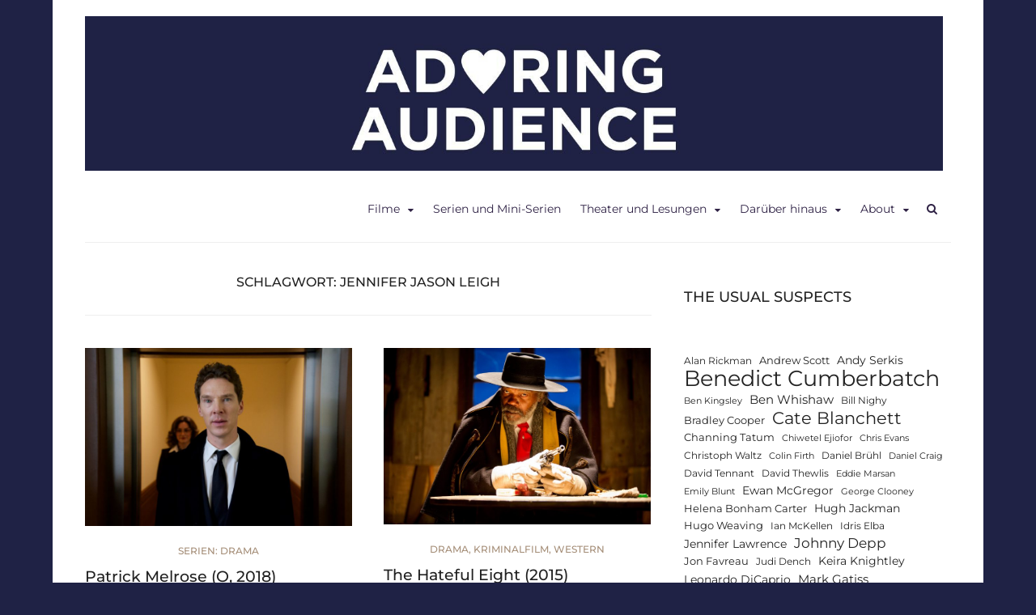

--- FILE ---
content_type: text/html; charset=UTF-8
request_url: https://adoringaudience.de/tag/jennifer-jason-leigh/
body_size: 68027
content:
<!DOCTYPE html>
<html lang="de">
<head>
<meta charset="UTF-8">
<meta name="viewport" content="width=device-width, initial-scale=1">
<link rel="profile" href="http://gmpg.org/xfn/11">
<link rel="pingback" href="https://adoringaudience.de/xmlrpc.php">

<meta name='robots' content='index, follow, max-image-preview:large, max-snippet:-1, max-video-preview:-1' />
	<style>img:is([sizes="auto" i], [sizes^="auto," i]) { contain-intrinsic-size: 3000px 1500px }</style>
	
	<!-- This site is optimized with the Yoast SEO plugin v26.3 - https://yoast.com/wordpress/plugins/seo/ -->
	<title>Jennifer Jason Leigh Archive - Adoring Audience</title>
	<link rel="canonical" href="https://adoringaudience.de/tag/jennifer-jason-leigh/" />
	<meta property="og:locale" content="de_DE" />
	<meta property="og:type" content="article" />
	<meta property="og:title" content="Jennifer Jason Leigh Archive - Adoring Audience" />
	<meta property="og:url" content="https://adoringaudience.de/tag/jennifer-jason-leigh/" />
	<meta property="og:site_name" content="Adoring Audience" />
	<meta name="twitter:card" content="summary_large_image" />
	<meta name="twitter:site" content="@adoringaudience" />
	<script data-jetpack-boost="ignore" type="application/ld+json" class="yoast-schema-graph">{"@context":"https://schema.org","@graph":[{"@type":"CollectionPage","@id":"https://adoringaudience.de/tag/jennifer-jason-leigh/","url":"https://adoringaudience.de/tag/jennifer-jason-leigh/","name":"Jennifer Jason Leigh Archive - Adoring Audience","isPartOf":{"@id":"https://adoringaudience.de/#website"},"primaryImageOfPage":{"@id":"https://adoringaudience.de/tag/jennifer-jason-leigh/#primaryimage"},"image":{"@id":"https://adoringaudience.de/tag/jennifer-jason-leigh/#primaryimage"},"thumbnailUrl":"https://adoringaudience.de/wp-content/uploads/2018/08/patrick-melrose_sky-5.jpg","breadcrumb":{"@id":"https://adoringaudience.de/tag/jennifer-jason-leigh/#breadcrumb"},"inLanguage":"de"},{"@type":"ImageObject","inLanguage":"de","@id":"https://adoringaudience.de/tag/jennifer-jason-leigh/#primaryimage","url":"https://adoringaudience.de/wp-content/uploads/2018/08/patrick-melrose_sky-5.jpg","contentUrl":"https://adoringaudience.de/wp-content/uploads/2018/08/patrick-melrose_sky-5.jpg","width":900,"height":600,"caption":"Patrick Melrose (Benedict Cumberbatch) - © Sky"},{"@type":"BreadcrumbList","@id":"https://adoringaudience.de/tag/jennifer-jason-leigh/#breadcrumb","itemListElement":[{"@type":"ListItem","position":1,"name":"Startseite","item":"https://adoringaudience.de/"},{"@type":"ListItem","position":2,"name":"Jennifer Jason Leigh"}]},{"@type":"WebSite","@id":"https://adoringaudience.de/#website","url":"https://adoringaudience.de/","name":"Adoring Audience","description":"Kritiken zu Filmen, Serien und Theater","publisher":{"@id":"https://adoringaudience.de/#/schema/person/f83784c3354b484ac48f473c520b3a93"},"potentialAction":[{"@type":"SearchAction","target":{"@type":"EntryPoint","urlTemplate":"https://adoringaudience.de/?s={search_term_string}"},"query-input":{"@type":"PropertyValueSpecification","valueRequired":true,"valueName":"search_term_string"}}],"inLanguage":"de"},{"@type":["Person","Organization"],"@id":"https://adoringaudience.de/#/schema/person/f83784c3354b484ac48f473c520b3a93","name":"Franziska","image":{"@type":"ImageObject","inLanguage":"de","@id":"https://adoringaudience.de/#/schema/person/image/","url":"https://adoringaudience.de/wp-content/uploads/2020/02/cropped-AA_Twitter_Header-e1582311261898-27.jpg","contentUrl":"https://adoringaudience.de/wp-content/uploads/2020/02/cropped-AA_Twitter_Header-e1582311261898-27.jpg","width":1500,"height":270,"caption":"Franziska"},"logo":{"@id":"https://adoringaudience.de/#/schema/person/image/"},"sameAs":["http://www.adoringaudience.de","https://www.instagram.com/adoringaudience/","https://x.com/adoringaudience"]}]}</script>
	<!-- / Yoast SEO plugin. -->


<link rel='dns-prefetch' href='//stats.wp.com' />

<link rel='dns-prefetch' href='//v0.wordpress.com' />
<link rel="alternate" type="application/rss+xml" title="Adoring Audience &raquo; Feed" href="https://adoringaudience.de/feed/" />
<link rel="alternate" type="application/rss+xml" title="Adoring Audience &raquo; Kommentar-Feed" href="https://adoringaudience.de/comments/feed/" />
<link rel="alternate" type="application/rss+xml" title="Adoring Audience &raquo; Jennifer Jason Leigh Schlagwort-Feed" href="https://adoringaudience.de/tag/jennifer-jason-leigh/feed/" />

<style id='wp-emoji-styles-inline-css' type='text/css'>

	img.wp-smiley, img.emoji {
		display: inline !important;
		border: none !important;
		box-shadow: none !important;
		height: 1em !important;
		width: 1em !important;
		margin: 0 0.07em !important;
		vertical-align: -0.1em !important;
		background: none !important;
		padding: 0 !important;
	}
</style>
<link rel='stylesheet' id='wp-block-library-css' href='https://adoringaudience.de/wp-includes/css/dist/block-library/style.min.css?ver=6.8.3' type='text/css' media='all' />
<style id='classic-theme-styles-inline-css' type='text/css'>
/*! This file is auto-generated */
.wp-block-button__link{color:#fff;background-color:#32373c;border-radius:9999px;box-shadow:none;text-decoration:none;padding:calc(.667em + 2px) calc(1.333em + 2px);font-size:1.125em}.wp-block-file__button{background:#32373c;color:#fff;text-decoration:none}
</style>
<link rel='stylesheet' id='mediaelement-css' href='https://adoringaudience.de/wp-includes/js/mediaelement/mediaelementplayer-legacy.min.css?ver=4.2.17' type='text/css' media='all' />
<link rel='stylesheet' id='wp-mediaelement-css' href='https://adoringaudience.de/wp-includes/js/mediaelement/wp-mediaelement.min.css?ver=6.8.3' type='text/css' media='all' />
<style id='jetpack-sharing-buttons-style-inline-css' type='text/css'>
.jetpack-sharing-buttons__services-list{display:flex;flex-direction:row;flex-wrap:wrap;gap:0;list-style-type:none;margin:5px;padding:0}.jetpack-sharing-buttons__services-list.has-small-icon-size{font-size:12px}.jetpack-sharing-buttons__services-list.has-normal-icon-size{font-size:16px}.jetpack-sharing-buttons__services-list.has-large-icon-size{font-size:24px}.jetpack-sharing-buttons__services-list.has-huge-icon-size{font-size:36px}@media print{.jetpack-sharing-buttons__services-list{display:none!important}}.editor-styles-wrapper .wp-block-jetpack-sharing-buttons{gap:0;padding-inline-start:0}ul.jetpack-sharing-buttons__services-list.has-background{padding:1.25em 2.375em}
</style>
<style id='global-styles-inline-css' type='text/css'>
:root{--wp--preset--aspect-ratio--square: 1;--wp--preset--aspect-ratio--4-3: 4/3;--wp--preset--aspect-ratio--3-4: 3/4;--wp--preset--aspect-ratio--3-2: 3/2;--wp--preset--aspect-ratio--2-3: 2/3;--wp--preset--aspect-ratio--16-9: 16/9;--wp--preset--aspect-ratio--9-16: 9/16;--wp--preset--color--black: #000000;--wp--preset--color--cyan-bluish-gray: #abb8c3;--wp--preset--color--white: #ffffff;--wp--preset--color--pale-pink: #f78da7;--wp--preset--color--vivid-red: #cf2e2e;--wp--preset--color--luminous-vivid-orange: #ff6900;--wp--preset--color--luminous-vivid-amber: #fcb900;--wp--preset--color--light-green-cyan: #7bdcb5;--wp--preset--color--vivid-green-cyan: #00d084;--wp--preset--color--pale-cyan-blue: #8ed1fc;--wp--preset--color--vivid-cyan-blue: #0693e3;--wp--preset--color--vivid-purple: #9b51e0;--wp--preset--gradient--vivid-cyan-blue-to-vivid-purple: linear-gradient(135deg,rgba(6,147,227,1) 0%,rgb(155,81,224) 100%);--wp--preset--gradient--light-green-cyan-to-vivid-green-cyan: linear-gradient(135deg,rgb(122,220,180) 0%,rgb(0,208,130) 100%);--wp--preset--gradient--luminous-vivid-amber-to-luminous-vivid-orange: linear-gradient(135deg,rgba(252,185,0,1) 0%,rgba(255,105,0,1) 100%);--wp--preset--gradient--luminous-vivid-orange-to-vivid-red: linear-gradient(135deg,rgba(255,105,0,1) 0%,rgb(207,46,46) 100%);--wp--preset--gradient--very-light-gray-to-cyan-bluish-gray: linear-gradient(135deg,rgb(238,238,238) 0%,rgb(169,184,195) 100%);--wp--preset--gradient--cool-to-warm-spectrum: linear-gradient(135deg,rgb(74,234,220) 0%,rgb(151,120,209) 20%,rgb(207,42,186) 40%,rgb(238,44,130) 60%,rgb(251,105,98) 80%,rgb(254,248,76) 100%);--wp--preset--gradient--blush-light-purple: linear-gradient(135deg,rgb(255,206,236) 0%,rgb(152,150,240) 100%);--wp--preset--gradient--blush-bordeaux: linear-gradient(135deg,rgb(254,205,165) 0%,rgb(254,45,45) 50%,rgb(107,0,62) 100%);--wp--preset--gradient--luminous-dusk: linear-gradient(135deg,rgb(255,203,112) 0%,rgb(199,81,192) 50%,rgb(65,88,208) 100%);--wp--preset--gradient--pale-ocean: linear-gradient(135deg,rgb(255,245,203) 0%,rgb(182,227,212) 50%,rgb(51,167,181) 100%);--wp--preset--gradient--electric-grass: linear-gradient(135deg,rgb(202,248,128) 0%,rgb(113,206,126) 100%);--wp--preset--gradient--midnight: linear-gradient(135deg,rgb(2,3,129) 0%,rgb(40,116,252) 100%);--wp--preset--font-size--small: 13px;--wp--preset--font-size--medium: 20px;--wp--preset--font-size--large: 36px;--wp--preset--font-size--x-large: 42px;--wp--preset--spacing--20: 0.44rem;--wp--preset--spacing--30: 0.67rem;--wp--preset--spacing--40: 1rem;--wp--preset--spacing--50: 1.5rem;--wp--preset--spacing--60: 2.25rem;--wp--preset--spacing--70: 3.38rem;--wp--preset--spacing--80: 5.06rem;--wp--preset--shadow--natural: 6px 6px 9px rgba(0, 0, 0, 0.2);--wp--preset--shadow--deep: 12px 12px 50px rgba(0, 0, 0, 0.4);--wp--preset--shadow--sharp: 6px 6px 0px rgba(0, 0, 0, 0.2);--wp--preset--shadow--outlined: 6px 6px 0px -3px rgba(255, 255, 255, 1), 6px 6px rgba(0, 0, 0, 1);--wp--preset--shadow--crisp: 6px 6px 0px rgba(0, 0, 0, 1);}:where(.is-layout-flex){gap: 0.5em;}:where(.is-layout-grid){gap: 0.5em;}body .is-layout-flex{display: flex;}.is-layout-flex{flex-wrap: wrap;align-items: center;}.is-layout-flex > :is(*, div){margin: 0;}body .is-layout-grid{display: grid;}.is-layout-grid > :is(*, div){margin: 0;}:where(.wp-block-columns.is-layout-flex){gap: 2em;}:where(.wp-block-columns.is-layout-grid){gap: 2em;}:where(.wp-block-post-template.is-layout-flex){gap: 1.25em;}:where(.wp-block-post-template.is-layout-grid){gap: 1.25em;}.has-black-color{color: var(--wp--preset--color--black) !important;}.has-cyan-bluish-gray-color{color: var(--wp--preset--color--cyan-bluish-gray) !important;}.has-white-color{color: var(--wp--preset--color--white) !important;}.has-pale-pink-color{color: var(--wp--preset--color--pale-pink) !important;}.has-vivid-red-color{color: var(--wp--preset--color--vivid-red) !important;}.has-luminous-vivid-orange-color{color: var(--wp--preset--color--luminous-vivid-orange) !important;}.has-luminous-vivid-amber-color{color: var(--wp--preset--color--luminous-vivid-amber) !important;}.has-light-green-cyan-color{color: var(--wp--preset--color--light-green-cyan) !important;}.has-vivid-green-cyan-color{color: var(--wp--preset--color--vivid-green-cyan) !important;}.has-pale-cyan-blue-color{color: var(--wp--preset--color--pale-cyan-blue) !important;}.has-vivid-cyan-blue-color{color: var(--wp--preset--color--vivid-cyan-blue) !important;}.has-vivid-purple-color{color: var(--wp--preset--color--vivid-purple) !important;}.has-black-background-color{background-color: var(--wp--preset--color--black) !important;}.has-cyan-bluish-gray-background-color{background-color: var(--wp--preset--color--cyan-bluish-gray) !important;}.has-white-background-color{background-color: var(--wp--preset--color--white) !important;}.has-pale-pink-background-color{background-color: var(--wp--preset--color--pale-pink) !important;}.has-vivid-red-background-color{background-color: var(--wp--preset--color--vivid-red) !important;}.has-luminous-vivid-orange-background-color{background-color: var(--wp--preset--color--luminous-vivid-orange) !important;}.has-luminous-vivid-amber-background-color{background-color: var(--wp--preset--color--luminous-vivid-amber) !important;}.has-light-green-cyan-background-color{background-color: var(--wp--preset--color--light-green-cyan) !important;}.has-vivid-green-cyan-background-color{background-color: var(--wp--preset--color--vivid-green-cyan) !important;}.has-pale-cyan-blue-background-color{background-color: var(--wp--preset--color--pale-cyan-blue) !important;}.has-vivid-cyan-blue-background-color{background-color: var(--wp--preset--color--vivid-cyan-blue) !important;}.has-vivid-purple-background-color{background-color: var(--wp--preset--color--vivid-purple) !important;}.has-black-border-color{border-color: var(--wp--preset--color--black) !important;}.has-cyan-bluish-gray-border-color{border-color: var(--wp--preset--color--cyan-bluish-gray) !important;}.has-white-border-color{border-color: var(--wp--preset--color--white) !important;}.has-pale-pink-border-color{border-color: var(--wp--preset--color--pale-pink) !important;}.has-vivid-red-border-color{border-color: var(--wp--preset--color--vivid-red) !important;}.has-luminous-vivid-orange-border-color{border-color: var(--wp--preset--color--luminous-vivid-orange) !important;}.has-luminous-vivid-amber-border-color{border-color: var(--wp--preset--color--luminous-vivid-amber) !important;}.has-light-green-cyan-border-color{border-color: var(--wp--preset--color--light-green-cyan) !important;}.has-vivid-green-cyan-border-color{border-color: var(--wp--preset--color--vivid-green-cyan) !important;}.has-pale-cyan-blue-border-color{border-color: var(--wp--preset--color--pale-cyan-blue) !important;}.has-vivid-cyan-blue-border-color{border-color: var(--wp--preset--color--vivid-cyan-blue) !important;}.has-vivid-purple-border-color{border-color: var(--wp--preset--color--vivid-purple) !important;}.has-vivid-cyan-blue-to-vivid-purple-gradient-background{background: var(--wp--preset--gradient--vivid-cyan-blue-to-vivid-purple) !important;}.has-light-green-cyan-to-vivid-green-cyan-gradient-background{background: var(--wp--preset--gradient--light-green-cyan-to-vivid-green-cyan) !important;}.has-luminous-vivid-amber-to-luminous-vivid-orange-gradient-background{background: var(--wp--preset--gradient--luminous-vivid-amber-to-luminous-vivid-orange) !important;}.has-luminous-vivid-orange-to-vivid-red-gradient-background{background: var(--wp--preset--gradient--luminous-vivid-orange-to-vivid-red) !important;}.has-very-light-gray-to-cyan-bluish-gray-gradient-background{background: var(--wp--preset--gradient--very-light-gray-to-cyan-bluish-gray) !important;}.has-cool-to-warm-spectrum-gradient-background{background: var(--wp--preset--gradient--cool-to-warm-spectrum) !important;}.has-blush-light-purple-gradient-background{background: var(--wp--preset--gradient--blush-light-purple) !important;}.has-blush-bordeaux-gradient-background{background: var(--wp--preset--gradient--blush-bordeaux) !important;}.has-luminous-dusk-gradient-background{background: var(--wp--preset--gradient--luminous-dusk) !important;}.has-pale-ocean-gradient-background{background: var(--wp--preset--gradient--pale-ocean) !important;}.has-electric-grass-gradient-background{background: var(--wp--preset--gradient--electric-grass) !important;}.has-midnight-gradient-background{background: var(--wp--preset--gradient--midnight) !important;}.has-small-font-size{font-size: var(--wp--preset--font-size--small) !important;}.has-medium-font-size{font-size: var(--wp--preset--font-size--medium) !important;}.has-large-font-size{font-size: var(--wp--preset--font-size--large) !important;}.has-x-large-font-size{font-size: var(--wp--preset--font-size--x-large) !important;}
:where(.wp-block-post-template.is-layout-flex){gap: 1.25em;}:where(.wp-block-post-template.is-layout-grid){gap: 1.25em;}
:where(.wp-block-columns.is-layout-flex){gap: 2em;}:where(.wp-block-columns.is-layout-grid){gap: 2em;}
:root :where(.wp-block-pullquote){font-size: 1.5em;line-height: 1.6;}
</style>
<link rel='stylesheet' id='bst-styles-css' href='https://adoringaudience.de/wp-content/plugins/bst-dsgvo-cookie/includes/css/style.css?ver=6.8.3' type='text/css' media='all' />
<link rel='stylesheet' id='bst-alert1-css-css' href='https://adoringaudience.de/wp-content/plugins/bst-dsgvo-cookie/includes/css/bst-mesage.css?ver=6.8.3' type='text/css' media='all' />
<link rel='stylesheet' id='bst-alert2-css-css' href='https://adoringaudience.de/wp-content/plugins/bst-dsgvo-cookie/includes/css/bst-mesage-flat-theme.css?ver=6.8.3' type='text/css' media='all' />
<link rel='stylesheet' id='bootstrap-css' href='https://adoringaudience.de/wp-content/themes/arouse-pro/css/bootstrap.css?ver=3.3.6' type='text/css' media='' />
<link rel='stylesheet' id='font-awesome-css' href='https://adoringaudience.de/wp-content/themes/arouse-pro/css/font-awesome.min.css?ver=4.6.3' type='text/css' media='all' />
<link rel='stylesheet' id='arouse-style-css' href='https://adoringaudience.de/wp-content/themes/arouse-pro/style.css?ver=6.8.3' type='text/css' media='all' />
<link rel='stylesheet' id='jquery-flexslider-css' href='https://adoringaudience.de/wp-content/themes/arouse-pro/css/flexslider.css?ver=6.8.3' type='text/css' media='screen' />
<link rel='stylesheet' id='arouse-pro-fonts-css' href='//adoringaudience.de/wp-content/uploads/omgf/arouse-pro-fonts/arouse-pro-fonts.css?ver=1753374868' type='text/css' media='screen' />
<link rel='stylesheet' id='jetpack-subscriptions-css' href='https://adoringaudience.de/wp-content/plugins/jetpack/_inc/build/subscriptions/subscriptions.min.css?ver=15.2' type='text/css' media='all' />


<!--[if lt IE 9]>
<script data-jetpack-boost="ignore" type="text/javascript" src="https://adoringaudience.de/wp-content/themes/arouse-pro/js/respond.min.js?ver=6.8.3" id="respond-js"></script>
<![endif]-->
<!--[if lt IE 9]>
<script data-jetpack-boost="ignore" type="text/javascript" src="https://adoringaudience.de/wp-content/themes/arouse-pro/js/html5shiv.js?ver=6.8.3" id="html5shiv-js"></script>
<![endif]-->
<link rel="https://api.w.org/" href="https://adoringaudience.de/wp-json/" /><link rel="alternate" title="JSON" type="application/json" href="https://adoringaudience.de/wp-json/wp/v2/tags/1684" /><link rel="EditURI" type="application/rsd+xml" title="RSD" href="https://adoringaudience.de/xmlrpc.php?rsd" />
<meta name="generator" content="WordPress 6.8.3" />
		<!-- Custom Logo: hide header text -->
		<style id="custom-logo-css" type="text/css">
			.site-title, .site-description {
				position: absolute;
				clip-path: inset(50%);
			}
		</style>
			<style>img#wpstats{display:none}</style>
		
	<style type="text/css">
	
	body { color: #676767; font-family: "Montserrat"; font-size: 14px; line-height: 21px; } .arouse-post-list .entry-content, .arouse-post-grid .entry-content { color: #676767; } .page-template-template-featured .arouse-post-list .entry-content, .page-template-template-featured .arouse-post-grid .entry-content { color: #676767; } .arouse-boxed { background-color: #ffffff; } button, input, select, textarea { font-family: "Montserrat"; } a { color: #55acee; } .site-title, .arouse-authorbox .author-title, .post-navigation, h1, h2, h3, h4, h5, h6 { font-family: "Montserrat"; } .site-title a { color: #1f2245; } .site-description { color: #372d44; } .site-description, .main-navigation, .widget-title, .footer-widget-title, .archive .page-title, .post-navigation .meta-nav, .arouse-related-posts .block-heading, .arouse-entry-category, .entry-meta, .arpm-meta, .ar-cat-meta, .arouse-single-post .tags-links, .arouse-authorbox .author-posts-link, .arouse-slider-details .cat-links { font-family: "Montserrat"; } .search-form .search-submit, .arouse-search-form .search-form .search-submit, button, input[type="button"], input[type="reset"], input[type="submit"], .nav-links .current { background-color: #372d44; } .comment-author .fn, .comment-author .url, .comment-reply-link, .comment-reply-login { color: #372d44; } .site-title a:hover { color: #372d44; } .widget-area a:hover { color: #372d44; } .widget_tag_cloud .tagcloud a { background-color: #372d44; } .arouse-authorbox .author-posts-link { color: #372d44; } .woocommerce ul.products li.product .star-rating { color: #372d44; } .woocommerce ul.products li.product h3:hover { color: #372d44; } .woocommerce-product-search input[type="submit"] { background: #372d44; } .woocommerce #respond input#submit, .woocommerce a.button, .woocommerce button.button, .woocommerce input.button { background: #372d44; } .woocommerce nav.woocommerce-pagination ul li span.current { background: #372d44; } .woocommerce .star-rating span { color: #372d44; } .woocommerce .posted_in a, a.woocommerce-review-link { color: #372d44; }.entry-title a { color: #222222; } h1, h2, h3, h4, h5, h6 { color: #222222; } .arouse-post-list .entry-title a, .arouse-post-grid .entry-title a, .arouse-post-list .search-entry-title a, .arouse-post-grid .search-entry-title a { color: #222222; } .arouse-post-list .entry-title a:hover, .arouse-post-grid .entry-title a:hover, .arouse-post-list .search-entry-title a:hover, .arouse-post-grid .search-entry-title a:hover { color: #372d44; } .page-template-template-featured .arouse-post-list .entry-title a, .page-template-template-featured .arouse-post-grid .entry-title a, .page-template-template-featured .arouse-post-list .search-entry-title a, .page-template-template-featured .arouse-post-grid .search-entry-title a { color: #222222; } .page-template-template-featured .arouse-post-list .entry-title a:hover, .page-template-template-featured .arouse-post-grid .entry-title a:hover, .page-template-template-featured .arouse-post-list .search-entry-title a:hover, .page-template-template-featured .arouse-post-grid .search-entry-title a:hover { color: #372d44; } .single-entry-title { color: #222222; } .ar-cat-title a, .widget-area a { color: #222222; } .arouse-listing-title p { color: #222222; } .widget-area a:hover { color: #372d44; } .widget-title, .arouse-listing-title p { color: #1d1d1d; }.ar-cat-meta, .entry-meta, .entry-meta a, .arpm-meta, .post-navigation .meta-nav { color: #a5a5a5; } .arouse-entry-category .cat-links, .arouse-post-list .cat-links, .arouse-post-grid .cat-links { color: #a58e78; } .arouse-entry-category .cat-links a, .arouse-post-list .cat-links a, .arouse-post-grid .cat-links a { color: #a58e78; } .arouse-entry-category .cat-links, .page-template-template-featured .arouse-post-list .cat-links, .page-template-template-featured .arouse-post-grid .cat-links { color: #a58e78; } .arouse-entry-category .cat-links a, .page-template-template-featured .arouse-post-list .cat-links a, .page-template-template-featured .arouse-post-grid .cat-links a { color: #a58e78; } .main-navigation a, .main-navigation .menu-item-has-children > a:after, .main-navigation .page_item_has_children > a:after, .arouse-search-button-icon { color: #2f2245; } .main-navigation a:hover, .main-navigation .menu-item-has-children:hover > a:after, .main-navigation .page_item_has_children:hover > a:after, .arouse-search-button-icon:hover { color: #372d44; } .main-navigation .current_page_item > a, .main-navigation .current-menu-item > a, .main-navigation .current_page_ancestor > a, .main-navigation .current-menu-ancestor > a { color: #372d44; } .main-navigation ul ul a { color: #dddddd; } .main-navigation ul ul .menu-item-has-children > a:after, .main-navigation ul ul .page_item_has_children > a:after { color: #dddddd; } .main-navigation ul ul a:hover { color: #dddddd; } .main-navigation ul ul .menu-item-has-children:hover > a:after, .main-navigation ul ul .page_item_has_children:hover > a:after { color: #dddddd; } .main-navigation ul ul { background-color: #372d44; } .main-navigation ul ul a:hover { background-color: #372d44; } .main-navigation ul ul .current_page_item > a, .main-navigation ul ul .current-menu-item > a, .main-navigation ul ul .current_page_ancestor > a, .main-navigation ul ul .current-menu-ancestor > a { color: #dddddd; }.site-footer { background-color: #1d1d1d; color: #aaaaaa; } .footer-widget-title { color: #cecece; } .site-footer a { color: #aaaaaa; } .site-footer a:hover { color: #ffffff; } .site-info { background-color: #111111; color: #aaaaaa; } .site-info a { color: #aaaaaa; } .site-info a:hover { color: #ffffff; }	</style>
<style type="text/css" id="custom-background-css">
body.custom-background { background-color: #1f2245; }
</style>
	<link rel="icon" href="https://adoringaudience.de/wp-content/uploads/2020/02/cropped-Icon_mit-Rand-32x32.jpg" sizes="32x32" />
<link rel="icon" href="https://adoringaudience.de/wp-content/uploads/2020/02/cropped-Icon_mit-Rand-192x192.jpg" sizes="192x192" />
<link rel="apple-touch-icon" href="https://adoringaudience.de/wp-content/uploads/2020/02/cropped-Icon_mit-Rand-180x180.jpg" />
<meta name="msapplication-TileImage" content="https://adoringaudience.de/wp-content/uploads/2020/02/cropped-Icon_mit-Rand-270x270.jpg" />
</head>

<body class="archive tag tag-jennifer-jason-leigh tag-1684 custom-background wp-custom-logo wp-theme-arouse-pro hfeed ">
<div id="wrapper" class="arouse-boxed">
<div id="page" class="site">
	<a class="skip-link screen-reader-text" href="#main">Skip to content</a>

	<header id="masthead" class="site-header" role="banner">

				<div class="brand-container">
					<div class="site-branding">
						<div class="site-logo">
							<a href="https://adoringaudience.de/" class="custom-logo-link" rel="home"><img width="1500" height="270" src="https://adoringaudience.de/wp-content/uploads/2020/02/cropped-AA_Twitter_Header-e1582311261898-27.jpg" class="custom-logo" alt="Adoring Audience" decoding="async" fetchpriority="high" srcset="https://adoringaudience.de/wp-content/uploads/2020/02/cropped-AA_Twitter_Header-e1582311261898-27.jpg 1500w, https://adoringaudience.de/wp-content/uploads/2020/02/cropped-AA_Twitter_Header-e1582311261898-27-300x54.jpg 300w, https://adoringaudience.de/wp-content/uploads/2020/02/cropped-AA_Twitter_Header-e1582311261898-27-1024x184.jpg 1024w, https://adoringaudience.de/wp-content/uploads/2020/02/cropped-AA_Twitter_Header-e1582311261898-27-768x138.jpg 768w, https://adoringaudience.de/wp-content/uploads/2020/02/cropped-AA_Twitter_Header-e1582311261898-27-24x4.jpg 24w, https://adoringaudience.de/wp-content/uploads/2020/02/cropped-AA_Twitter_Header-e1582311261898-27-36x6.jpg 36w, https://adoringaudience.de/wp-content/uploads/2020/02/cropped-AA_Twitter_Header-e1582311261898-27-48x9.jpg 48w" sizes="(max-width: 1500px) 100vw, 1500px" /></a>						</div>

						<div class="site-title-text">
							<h1 class="site-title"><a href="https://adoringaudience.de/" rel="home">Adoring Audience</a></h1>
							<h2 class="site-description">Kritiken zu Filmen, Serien und Theater</h2>
						</div>
					</div><!-- .site-branding -->
				</div><!-- .brand-container -->
				<div class="mainnav-container">
					<nav id="site-navigation" class="main-navigation" role="navigation">				
						<div class="menu-unter-ueberschrift-container"><ul id="primary-menu" class="menu"><li id="menu-item-10802" class="menu-item menu-item-type-post_type menu-item-object-page menu-item-has-children menu-item-10802"><a href="https://adoringaudience.de/filmkritiken/">Filme</a>
<ul class="sub-menu">
	<li id="menu-item-10805" class="menu-item menu-item-type-post_type menu-item-object-page menu-item-10805"><a href="https://adoringaudience.de/filmkritiken/nummern/">Filme 0-9</a></li>
	<li id="menu-item-10804" class="menu-item menu-item-type-post_type menu-item-object-page menu-item-10804"><a href="https://adoringaudience.de/filmkritiken/a-bis-k/">Filme A – K</a></li>
	<li id="menu-item-10803" class="menu-item menu-item-type-post_type menu-item-object-page menu-item-10803"><a href="https://adoringaudience.de/filmkritiken/l-bis-z/">Filme L – Z</a></li>
</ul>
</li>
<li id="menu-item-10799" class="menu-item menu-item-type-post_type menu-item-object-page menu-item-10799"><a href="https://adoringaudience.de/serien-und-mini-serien/">Serien und Mini-Serien</a></li>
<li id="menu-item-20911" class="menu-item menu-item-type-post_type menu-item-object-page menu-item-has-children menu-item-20911"><a href="https://adoringaudience.de/theater/">Theater und Lesungen</a>
<ul class="sub-menu">
	<li id="menu-item-24151" class="menu-item menu-item-type-post_type menu-item-object-page menu-item-24151"><a href="https://adoringaudience.de/theater/live-theater/">Theater &#8211; Live vor Ort</a></li>
	<li id="menu-item-20912" class="menu-item menu-item-type-post_type menu-item-object-page menu-item-20912"><a href="https://adoringaudience.de/theater/nt-live/">NT Live + NT at Home</a></li>
	<li id="menu-item-24150" class="menu-item menu-item-type-post_type menu-item-object-page menu-item-24150"><a href="https://adoringaudience.de/darueber-hinaus/lesungen/">Lesungen</a></li>
</ul>
</li>
<li id="menu-item-31638" class="menu-item menu-item-type-post_type menu-item-object-page menu-item-has-children menu-item-31638"><a href="https://adoringaudience.de/darueber-hinaus/">Darüber hinaus</a>
<ul class="sub-menu">
	<li id="menu-item-31639" class="menu-item menu-item-type-post_type menu-item-object-page menu-item-31639"><a href="https://adoringaudience.de/darueber-hinaus/festivalberichte/">Festivalberichte</a></li>
	<li id="menu-item-31640" class="menu-item menu-item-type-post_type menu-item-object-page menu-item-31640"><a href="https://adoringaudience.de/darueber-hinaus/filmische-objekte/">Filmische Objekte</a></li>
	<li id="menu-item-31644" class="menu-item menu-item-type-taxonomy menu-item-object-category menu-item-31644"><a href="https://adoringaudience.de/category/jahresrueckblick/">Jahresrückblicke</a></li>
	<li id="menu-item-31643" class="menu-item menu-item-type-post_type menu-item-object-page menu-item-31643"><a href="https://adoringaudience.de/darueber-hinaus/preisverleihungen/">Preisverleihungen</a></li>
</ul>
</li>
<li id="menu-item-14235" class="menu-item menu-item-type-post_type menu-item-object-page menu-item-has-children menu-item-14235"><a href="https://adoringaudience.de/about/">About</a>
<ul class="sub-menu">
	<li id="menu-item-27139" class="menu-item menu-item-type-post_type menu-item-object-page menu-item-27139"><a href="https://adoringaudience.de/about/bloghistorie/">Bloghistorie</a></li>
	<li id="menu-item-26336" class="menu-item menu-item-type-post_type menu-item-object-page menu-item-26336"><a href="https://adoringaudience.de/about/bloghistorie/die-ersten-1000-beitraege/">Die ersten 1000 Beiträge</a></li>
	<li id="menu-item-29283" class="menu-item menu-item-type-post_type menu-item-object-post menu-item-29283"><a href="https://adoringaudience.de/in-eigener-sache-ich-teste-chatgpt/">In eigener Sache: Ich teste ChatGPT</a></li>
	<li id="menu-item-17757" class="menu-item menu-item-type-post_type menu-item-object-page menu-item-privacy-policy menu-item-17757"><a rel="privacy-policy" href="https://adoringaudience.de/about/datenschutz/">Datenschutz</a></li>
	<li id="menu-item-17710" class="menu-item menu-item-type-post_type menu-item-object-page menu-item-17710"><a href="https://adoringaudience.de/about/impressum/">Impressum</a></li>
</ul>
</li>
</ul></div>					</nav><!-- #site-navigation -->
					<div class="arouse-search-button-icon"></div>
					<div class="arouse-search-box-container">
						<div class="arouse-search-box">
							<div class="arouse-search-form">
								<form role="search" method="get" class="search-form" action="https://adoringaudience.de/">
				<label>
					<span class="screen-reader-text">Suche nach:</span>
					<input type="search" class="search-field" placeholder="Suchen …" value="" name="s" />
				</label>
				<input type="submit" class="search-submit" value="Suchen" />
			</form>							</div>
						</div><!-- th-search-box -->
					</div><!-- .th-search-box-container -->
				</div><!-- .mainnav-container -->
				<a id="arouse-nav-button" class="navbutton" ></a>

	</header><!-- #masthead -->
	<div class="responsive-mainnav-outer">
		<div class="arouse-responsive-mainnav"></div>
	</div>

	<div id="content" class="site-content">
<div class="container">
	<div class="row">
		<div class="col-xs-12 col-sm-12 col-md-8 arouse-content-float">
			<div id="primary" class="content-area">
				<main id="main" class="site-main" role="main">

					
						<header class="page-header">
							<h1 class="page-title">Schlagwort: <span>Jennifer Jason Leigh</span></h1>						</header><!-- .page-header -->

						<div class="grid-wrapper">
							


<article id="post-18410" class="arouse-post-grid post-18410 post type-post status-publish format-standard has-post-thumbnail hentry category-serien-drama tag-anna-madeley tag-anthony-boyle tag-benedict-cumberbatch tag-blythe-danner tag-celia-imrie tag-harriet-walter tag-hippolyte-girardot tag-holliday-grainger tag-hugo-weaving tag-indira-varma tag-irene-jacob tag-james-fleet tag-jennifer-jason-leigh tag-jessica-raine tag-morfydd-clark tag-pip-torrens tag-prasanna-puwanarajah tag-sebastian-maltz">
	
			<div class="entry-thumbnail">
			<a href="https://adoringaudience.de/patrick-melrose-o-2018/" title="Patrick Melrose (O, 2018)">
				<img width="330" height="220" src="https://adoringaudience.de/wp-content/uploads/2018/08/patrick-melrose_sky-5.jpg" class="attachment-arouse-featured size-arouse-featured wp-post-image" alt="Szenenbild aus PATRICK MELROSE - Patrick Melrose (Benedict Cumberbatch) - © Sky" decoding="async" srcset="https://adoringaudience.de/wp-content/uploads/2018/08/patrick-melrose_sky-5.jpg 900w, https://adoringaudience.de/wp-content/uploads/2018/08/patrick-melrose_sky-5-300x200.jpg 300w, https://adoringaudience.de/wp-content/uploads/2018/08/patrick-melrose_sky-5-768x512.jpg 768w, https://adoringaudience.de/wp-content/uploads/2018/08/patrick-melrose_sky-5-816x544.jpg 816w, https://adoringaudience.de/wp-content/uploads/2018/08/patrick-melrose_sky-5-24x16.jpg 24w, https://adoringaudience.de/wp-content/uploads/2018/08/patrick-melrose_sky-5-36x24.jpg 36w, https://adoringaudience.de/wp-content/uploads/2018/08/patrick-melrose_sky-5-48x32.jpg 48w" sizes="(max-width: 330px) 100vw, 330px" />			</a>
		</div>
	
	<div class="post-content-wrapper">
		<header class="entry-header">
			<div class="arouse-entry-category">
				<span class="cat-links"><a href="https://adoringaudience.de/category/serien-drama/" rel="category tag">Serien: Drama</a></span>			</div><!-- .entry-meta -->

			<h2 class="entry-title"><a href="https://adoringaudience.de/patrick-melrose-o-2018/" rel="bookmark">Patrick Melrose (O, 2018)</a></h2>		</header><!-- .entry-header -->

		<div class="entry-content">
			<p>Das Telefon klingelt. Langsam greift eine Hand nach dem Hörer. Eine undeutliche Stimme ist zu hören. Die Leitung ist schlecht. Der Vater sei gestorben. Der Angerufene spricht einige Worte, legt&hellip; </p>
		</div><!-- .entry-content -->

		<div class="entry-meta">
			<span class="posted-on"><a href="https://adoringaudience.de/patrick-melrose-o-2018/" rel="bookmark"><time class="entry-date published" datetime="2018-08-12T17:00:04+02:00">12. August 2018</time><time class="updated" datetime="2021-03-24T09:15:40+01:00">24. März 2021</time></a></span><span class="comments-link"><a href="https://adoringaudience.de/patrick-melrose-o-2018/#comments">11 Comments</a></span>		</div><!-- .entry-footer -->
	</div>
</article><!-- #post-## -->


<article id="post-9970" class="arouse-post-grid post-9970 post type-post status-publish format-standard has-post-thumbnail hentry category-drama category-kriminalfilm category-western tag-bruce-dern tag-channing-tatum tag-jennifer-jason-leigh tag-kurt-russell tag-quentin-tarantino tag-samuel-l-jackson tag-tim-roth tag-walton-goggins">
	
			<div class="entry-thumbnail">
			<a href="https://adoringaudience.de/the-hateful-eight-2015/" title="The Hateful Eight (2015)">
				<img width="330" height="218" src="https://adoringaudience.de/wp-content/uploads/2016/12/the-hateful-eight_universum-3-e1534967863207.jpg" class="attachment-arouse-featured size-arouse-featured wp-post-image" alt="The Hateful Eight Filmstill Samuel L. Jackson Universum Filmverleih" decoding="async" />			</a>
		</div>
	
	<div class="post-content-wrapper">
		<header class="entry-header">
			<div class="arouse-entry-category">
				<span class="cat-links"><a href="https://adoringaudience.de/category/drama/" rel="category tag">Drama</a>, <a href="https://adoringaudience.de/category/kriminalfilm/" rel="category tag">Kriminalfilm</a>, <a href="https://adoringaudience.de/category/western/" rel="category tag">Western</a></span>			</div><!-- .entry-meta -->

			<h2 class="entry-title"><a href="https://adoringaudience.de/the-hateful-eight-2015/" rel="bookmark">The Hateful Eight (2015)</a></h2>		</header><!-- .entry-header -->

		<div class="entry-content">
			<p>Enttäuscht bin ich dann schon. Tarantinos achter Film, das Meisterwerk, das Kammerspiel von dem alle redeten, hat mich nicht wirklich begeistert. Nach DJANGO UNCHAINED war THE HATEFUL EIGHT für Tarantino&hellip; </p>
		</div><!-- .entry-content -->

		<div class="entry-meta">
			<span class="posted-on"><a href="https://adoringaudience.de/the-hateful-eight-2015/" rel="bookmark"><time class="entry-date published" datetime="2016-12-09T18:30:33+01:00">9. Dezember 2016</time><time class="updated" datetime="2018-08-22T21:58:07+02:00">22. August 2018</time></a></span><span class="comments-link"><a href="https://adoringaudience.de/the-hateful-eight-2015/#comments">7 Comments</a></span>		</div><!-- .entry-footer -->
	</div>
</article><!-- #post-## -->


<article id="post-9411" class="arouse-post-grid post-9411 post type-post status-publish format-standard has-post-thumbnail hentry category-drama category-komoedie tag-charlie-kaufman tag-david-thewlis tag-duke-johnson tag-jennifer-jason-leigh tag-stop-motion tag-tom-noonan">
	
			<div class="entry-thumbnail">
			<a href="https://adoringaudience.de/anomalisa-omu-2015/" title="Anomalisa (OmU, 2015)">
				<img width="330" height="138" src="https://adoringaudience.de/wp-content/uploads/2016/09/anomalisa_paramount-1-e1534965128239.jpg" class="attachment-arouse-featured size-arouse-featured wp-post-image" alt="" decoding="async" />			</a>
		</div>
	
	<div class="post-content-wrapper">
		<header class="entry-header">
			<div class="arouse-entry-category">
				<span class="cat-links"><a href="https://adoringaudience.de/category/drama/" rel="category tag">Drama</a>, <a href="https://adoringaudience.de/category/komoedie/" rel="category tag">Komödie</a></span>			</div><!-- .entry-meta -->

			<h2 class="entry-title"><a href="https://adoringaudience.de/anomalisa-omu-2015/" rel="bookmark">Anomalisa (OmU, 2015)</a></h2>		</header><!-- .entry-header -->

		<div class="entry-content">
			<p>Crowdfunding ist schon eine tolle Sache, besonders für Filmemacher mit Projekten, die sonst keiner machen will. Von einer Fan-Finanzspritze haben bereits Filme wie WISH I WAS HERE oder STROMBERG profitiert. Eines&hellip; </p>
		</div><!-- .entry-content -->

		<div class="entry-meta">
			<span class="posted-on"><a href="https://adoringaudience.de/anomalisa-omu-2015/" rel="bookmark"><time class="entry-date published" datetime="2016-09-11T11:23:51+02:00">11. September 2016</time><time class="updated" datetime="2018-08-22T21:12:18+02:00">22. August 2018</time></a></span><span class="comments-link"><a href="https://adoringaudience.de/anomalisa-omu-2015/#comments">8 Comments</a></span>		</div><!-- .entry-footer -->
	</div>
</article><!-- #post-## -->
						</div><!-- .grid-wrapper -->

						
				</main><!-- #main -->
			</div><!-- #primary -->
		</div><!-- .cols-->
					<div class="col-xs-12 col-sm-6 col-md-4 arouse-sidebar-float">
				
<aside id="secondary" class="widget-area" role="complementary">
	<section id="block-17" class="widget widget_block">
<h4 class="wp-block-heading">THE USUAL SUSPECTS</h4>
</section><section id="block-15" class="widget widget_block widget_tag_cloud"><p class="wp-block-tag-cloud"><a href="https://adoringaudience.de/tag/alan-rickman/" class="tag-cloud-link tag-link-2 tag-link-position-1" style="font-size: 8.6792452830189pt;" aria-label="Alan Rickman (12 Einträge)">Alan Rickman</a>
<a href="https://adoringaudience.de/tag/andrew-scott/" class="tag-cloud-link tag-link-382 tag-link-position-2" style="font-size: 9.5849056603774pt;" aria-label="Andrew Scott (13 Einträge)">Andrew Scott</a>
<a href="https://adoringaudience.de/tag/andy-serkis/" class="tag-cloud-link tag-link-196 tag-link-position-3" style="font-size: 10.264150943396pt;" aria-label="Andy Serkis (14 Einträge)">Andy Serkis</a>
<a href="https://adoringaudience.de/tag/benedict-cumberbatch/" class="tag-cloud-link tag-link-80 tag-link-position-4" style="font-size: 20pt;" aria-label="Benedict Cumberbatch (40 Einträge)">Benedict Cumberbatch</a>
<a href="https://adoringaudience.de/tag/ben-kingsley/" class="tag-cloud-link tag-link-337 tag-link-position-5" style="font-size: 8pt;" aria-label="Ben Kingsley (11 Einträge)">Ben Kingsley</a>
<a href="https://adoringaudience.de/tag/ben-whishaw/" class="tag-cloud-link tag-link-58 tag-link-position-6" style="font-size: 11.396226415094pt;" aria-label="Ben Whishaw (16 Einträge)">Ben Whishaw</a>
<a href="https://adoringaudience.de/tag/bill-nighy/" class="tag-cloud-link tag-link-89 tag-link-position-7" style="font-size: 8.6792452830189pt;" aria-label="Bill Nighy (12 Einträge)">Bill Nighy</a>
<a href="https://adoringaudience.de/tag/bradley-cooper/" class="tag-cloud-link tag-link-283 tag-link-position-8" style="font-size: 9.5849056603774pt;" aria-label="Bradley Cooper (13 Einträge)">Bradley Cooper</a>
<a href="https://adoringaudience.de/tag/cate-blanchett/" class="tag-cloud-link tag-link-197 tag-link-position-9" style="font-size: 15.471698113208pt;" aria-label="Cate Blanchett (25 Einträge)">Cate Blanchett</a>
<a href="https://adoringaudience.de/tag/channing-tatum/" class="tag-cloud-link tag-link-833 tag-link-position-10" style="font-size: 9.5849056603774pt;" aria-label="Channing Tatum (13 Einträge)">Channing Tatum</a>
<a href="https://adoringaudience.de/tag/chiwetel-ejiofor/" class="tag-cloud-link tag-link-500 tag-link-position-11" style="font-size: 8pt;" aria-label="Chiwetel Ejiofor (11 Einträge)">Chiwetel Ejiofor</a>
<a href="https://adoringaudience.de/tag/chris-evans/" class="tag-cloud-link tag-link-374 tag-link-position-12" style="font-size: 8pt;" aria-label="Chris Evans (11 Einträge)">Chris Evans</a>
<a href="https://adoringaudience.de/tag/christoph-waltz/" class="tag-cloud-link tag-link-298 tag-link-position-13" style="font-size: 8.6792452830189pt;" aria-label="Christoph Waltz (12 Einträge)">Christoph Waltz</a>
<a href="https://adoringaudience.de/tag/colin-firth/" class="tag-cloud-link tag-link-81 tag-link-position-14" style="font-size: 8pt;" aria-label="Colin Firth (11 Einträge)">Colin Firth</a>
<a href="https://adoringaudience.de/tag/daniel-bruhl/" class="tag-cloud-link tag-link-554 tag-link-position-15" style="font-size: 8.6792452830189pt;" aria-label="Daniel Brühl (12 Einträge)">Daniel Brühl</a>
<a href="https://adoringaudience.de/tag/daniel-craig/" class="tag-cloud-link tag-link-113 tag-link-position-16" style="font-size: 8pt;" aria-label="Daniel Craig (11 Einträge)">Daniel Craig</a>
<a href="https://adoringaudience.de/tag/david-tennant/" class="tag-cloud-link tag-link-575 tag-link-position-17" style="font-size: 8.6792452830189pt;" aria-label="David Tennant (12 Einträge)">David Tennant</a>
<a href="https://adoringaudience.de/tag/david-thewlis/" class="tag-cloud-link tag-link-392 tag-link-position-18" style="font-size: 8.6792452830189pt;" aria-label="David Thewlis (12 Einträge)">David Thewlis</a>
<a href="https://adoringaudience.de/tag/eddie-marsan/" class="tag-cloud-link tag-link-261 tag-link-position-19" style="font-size: 8pt;" aria-label="Eddie Marsan (11 Einträge)">Eddie Marsan</a>
<a href="https://adoringaudience.de/tag/emily-blunt/" class="tag-cloud-link tag-link-364 tag-link-position-20" style="font-size: 8pt;" aria-label="Emily Blunt (11 Einträge)">Emily Blunt</a>
<a href="https://adoringaudience.de/tag/ewan-mcgregor/" class="tag-cloud-link tag-link-136 tag-link-position-21" style="font-size: 10.264150943396pt;" aria-label="Ewan McGregor (14 Einträge)">Ewan McGregor</a>
<a href="https://adoringaudience.de/tag/george-clooney/" class="tag-cloud-link tag-link-400 tag-link-position-22" style="font-size: 8pt;" aria-label="George Clooney (11 Einträge)">George Clooney</a>
<a href="https://adoringaudience.de/tag/helena-bonham-carter/" class="tag-cloud-link tag-link-48 tag-link-position-23" style="font-size: 9.5849056603774pt;" aria-label="Helena Bonham Carter (13 Einträge)">Helena Bonham Carter</a>
<a href="https://adoringaudience.de/tag/hugh-jackman/" class="tag-cloud-link tag-link-272 tag-link-position-24" style="font-size: 10.264150943396pt;" aria-label="Hugh Jackman (14 Einträge)">Hugh Jackman</a>
<a href="https://adoringaudience.de/tag/hugo-weaving/" class="tag-cloud-link tag-link-62 tag-link-position-25" style="font-size: 9.5849056603774pt;" aria-label="Hugo Weaving (13 Einträge)">Hugo Weaving</a>
<a href="https://adoringaudience.de/tag/ian-mckellen/" class="tag-cloud-link tag-link-203 tag-link-position-26" style="font-size: 8.6792452830189pt;" aria-label="Ian McKellen (12 Einträge)">Ian McKellen</a>
<a href="https://adoringaudience.de/tag/idris-elba/" class="tag-cloud-link tag-link-598 tag-link-position-27" style="font-size: 8.6792452830189pt;" aria-label="Idris Elba (12 Einträge)">Idris Elba</a>
<a href="https://adoringaudience.de/tag/jennifer-lawrence/" class="tag-cloud-link tag-link-76 tag-link-position-28" style="font-size: 10.716981132075pt;" aria-label="Jennifer Lawrence (15 Einträge)">Jennifer Lawrence</a>
<a href="https://adoringaudience.de/tag/johnny-depp/" class="tag-cloud-link tag-link-49 tag-link-position-29" style="font-size: 12.528301886792pt;" aria-label="Johnny Depp (18 Einträge)">Johnny Depp</a>
<a href="https://adoringaudience.de/tag/jon-favreau/" class="tag-cloud-link tag-link-347 tag-link-position-30" style="font-size: 9.5849056603774pt;" aria-label="Jon Favreau (13 Einträge)">Jon Favreau</a>
<a href="https://adoringaudience.de/tag/judi-dench/" class="tag-cloud-link tag-link-116 tag-link-position-31" style="font-size: 8.6792452830189pt;" aria-label="Judi Dench (12 Einträge)">Judi Dench</a>
<a href="https://adoringaudience.de/tag/keira-knightley/" class="tag-cloud-link tag-link-93 tag-link-position-32" style="font-size: 10.264150943396pt;" aria-label="Keira Knightley (14 Einträge)">Keira Knightley</a>
<a href="https://adoringaudience.de/tag/leonardo-dicaprio/" class="tag-cloud-link tag-link-301 tag-link-position-33" style="font-size: 10.264150943396pt;" aria-label="Leonardo DiCaprio (14 Einträge)">Leonardo DiCaprio</a>
<a href="https://adoringaudience.de/tag/mark-gatiss/" class="tag-cloud-link tag-link-343 tag-link-position-34" style="font-size: 11.396226415094pt;" aria-label="Mark Gatiss (16 Einträge)">Mark Gatiss</a>
<a href="https://adoringaudience.de/tag/martin-freeman/" class="tag-cloud-link tag-link-208 tag-link-position-35" style="font-size: 8.6792452830189pt;" aria-label="Martin Freeman (12 Einträge)">Martin Freeman</a>
<a href="https://adoringaudience.de/tag/matt-damon/" class="tag-cloud-link tag-link-441 tag-link-position-36" style="font-size: 12.528301886792pt;" aria-label="Matt Damon (18 Einträge)">Matt Damon</a>
<a href="https://adoringaudience.de/tag/meryl-streep/" class="tag-cloud-link tag-link-327 tag-link-position-37" style="font-size: 10.264150943396pt;" aria-label="Meryl Streep (14 Einträge)">Meryl Streep</a>
<a href="https://adoringaudience.de/tag/michael-fassbender/" class="tag-cloud-link tag-link-71 tag-link-position-38" style="font-size: 8.6792452830189pt;" aria-label="Michael Fassbender (12 Einträge)">Michael Fassbender</a>
<a href="https://adoringaudience.de/tag/michael-gambon/" class="tag-cloud-link tag-link-474 tag-link-position-39" style="font-size: 8.6792452830189pt;" aria-label="Michael Gambon (12 Einträge)">Michael Gambon</a>
<a href="https://adoringaudience.de/tag/michael-waechter/" class="tag-cloud-link tag-link-3215 tag-link-position-40" style="font-size: 8.6792452830189pt;" aria-label="Michael Wächter (12 Einträge)">Michael Wächter</a>
<a href="https://adoringaudience.de/tag/naomie-harris/" class="tag-cloud-link tag-link-97 tag-link-position-41" style="font-size: 8.6792452830189pt;" aria-label="Naomie Harris (12 Einträge)">Naomie Harris</a>
<a href="https://adoringaudience.de/tag/natalie-portman/" class="tag-cloud-link tag-link-188 tag-link-position-42" style="font-size: 8pt;" aria-label="Natalie Portman (11 Einträge)">Natalie Portman</a>
<a href="https://adoringaudience.de/tag/nicholas-hoult/" class="tag-cloud-link tag-link-246 tag-link-position-43" style="font-size: 10.264150943396pt;" aria-label="Nicholas Hoult (14 Einträge)">Nicholas Hoult</a>
<a href="https://adoringaudience.de/tag/nicole-kidman/" class="tag-cloud-link tag-link-1104 tag-link-position-44" style="font-size: 8.6792452830189pt;" aria-label="Nicole Kidman (12 Einträge)">Nicole Kidman</a>
<a href="https://adoringaudience.de/tag/olivia-colman/" class="tag-cloud-link tag-link-800 tag-link-position-45" style="font-size: 10.264150943396pt;" aria-label="Olivia Colman (14 Einträge)">Olivia Colman</a>
<a href="https://adoringaudience.de/tag/oscar-isaac/" class="tag-cloud-link tag-link-643 tag-link-position-46" style="font-size: 9.5849056603774pt;" aria-label="Oscar Isaac (13 Einträge)">Oscar Isaac</a>
<a href="https://adoringaudience.de/tag/ralph-fiennes/" class="tag-cloud-link tag-link-117 tag-link-position-47" style="font-size: 12.075471698113pt;" aria-label="Ralph Fiennes (17 Einträge)">Ralph Fiennes</a>
<a href="https://adoringaudience.de/tag/ryan-reynolds/" class="tag-cloud-link tag-link-260 tag-link-position-48" style="font-size: 8pt;" aria-label="Ryan Reynolds (11 Einträge)">Ryan Reynolds</a>
<a href="https://adoringaudience.de/tag/samuel-l-jackson/" class="tag-cloud-link tag-link-303 tag-link-position-49" style="font-size: 11.396226415094pt;" aria-label="Samuel L. Jackson (16 Einträge)">Samuel L. Jackson</a>
<a href="https://adoringaudience.de/tag/scarlett-johansson/" class="tag-cloud-link tag-link-377 tag-link-position-50" style="font-size: 12.981132075472pt;" aria-label="Scarlett Johansson (19 Einträge)">Scarlett Johansson</a>
<a href="https://adoringaudience.de/tag/stanley-tucci/" class="tag-cloud-link tag-link-247 tag-link-position-51" style="font-size: 12.981132075472pt;" aria-label="Stanley Tucci (19 Einträge)">Stanley Tucci</a>
<a href="https://adoringaudience.de/tag/stellan-skarsgard/" class="tag-cloud-link tag-link-99 tag-link-position-52" style="font-size: 12.981132075472pt;" aria-label="Stellan Skarsgård (19 Einträge)">Stellan Skarsgård</a>
<a href="https://adoringaudience.de/tag/tilda-swinton/" class="tag-cloud-link tag-link-587 tag-link-position-53" style="font-size: 8pt;" aria-label="Tilda Swinton (11 Einträge)">Tilda Swinton</a>
<a href="https://adoringaudience.de/tag/tom-hanks/" class="tag-cloud-link tag-link-69 tag-link-position-54" style="font-size: 9.5849056603774pt;" aria-label="Tom Hanks (13 Einträge)">Tom Hanks</a>
<a href="https://adoringaudience.de/tag/tom-hiddleston/" class="tag-cloud-link tag-link-265 tag-link-position-55" style="font-size: 12.981132075472pt;" aria-label="Tom Hiddleston (19 Einträge)">Tom Hiddleston</a>
<a href="https://adoringaudience.de/tag/willem-dafoe/" class="tag-cloud-link tag-link-4 tag-link-position-56" style="font-size: 10.264150943396pt;" aria-label="Willem Dafoe (14 Einträge)">Willem Dafoe</a>
<a href="https://adoringaudience.de/tag/woody-harrelson/" class="tag-cloud-link tag-link-3 tag-link-position-57" style="font-size: 9.5849056603774pt;" aria-label="Woody Harrelson (13 Einträge)">Woody Harrelson</a></p></section><section id="blog_subscription-4" class="widget widget_blog_subscription jetpack_subscription_widget"><h2 class="widget-title">Blog via E-Mail abonnieren</h2>
			<div class="wp-block-jetpack-subscriptions__container">
			<form action="#" method="post" accept-charset="utf-8" id="subscribe-blog-blog_subscription-4"
				data-blog="127415935"
				data-post_access_level="everybody" >
									<div id="subscribe-text"><p>Gib deine E-Mail-Adresse an, um diesen Blog zu abonnieren und Benachrichtigungen über neue Beiträge via E-Mail zu erhalten.</p>
</div>
										<p id="subscribe-email">
						<label id="jetpack-subscribe-label"
							class="screen-reader-text"
							for="subscribe-field-blog_subscription-4">
							E-Mail-Adresse						</label>
						<input type="email" name="email" autocomplete="email" required="required"
																					value=""
							id="subscribe-field-blog_subscription-4"
							placeholder="E-Mail-Adresse"
						/>
					</p>

					<p id="subscribe-submit"
											>
						<input type="hidden" name="action" value="subscribe"/>
						<input type="hidden" name="source" value="https://adoringaudience.de/tag/jennifer-jason-leigh/"/>
						<input type="hidden" name="sub-type" value="widget"/>
						<input type="hidden" name="redirect_fragment" value="subscribe-blog-blog_subscription-4"/>
						<input type="hidden" id="_wpnonce" name="_wpnonce" value="6ec810c38b" /><input type="hidden" name="_wp_http_referer" value="/tag/jennifer-jason-leigh/" />						<button type="submit"
															class="wp-block-button__link"
																					name="jetpack_subscriptions_widget"
						>
							Abonnieren						</button>
					</p>
							</form>
						</div>
			
</section><section id="block-18" class="widget widget_block">
<h4 class="wp-block-heading">SEARCHING</h4>
</section><section id="block-19" class="widget widget_block widget_categories"><ul class="wp-block-categories-list wp-block-categories">	<li class="cat-item cat-item-9"><a href="https://adoringaudience.de/category/abenteuerfilm/">Abenteuerfilm</a>
</li>
	<li class="cat-item cat-item-10"><a href="https://adoringaudience.de/category/action/">Action</a>
</li>
	<li class="cat-item cat-item-11"><a href="https://adoringaudience.de/category/biografie/">Biografie</a>
</li>
	<li class="cat-item cat-item-12"><a href="https://adoringaudience.de/category/dokumentarfilm/">Dokumentarfilm</a>
</li>
	<li class="cat-item cat-item-13"><a href="https://adoringaudience.de/category/drama/">Drama</a>
</li>
	<li class="cat-item cat-item-14"><a href="https://adoringaudience.de/category/erotik/">Erotik</a>
</li>
	<li class="cat-item cat-item-15"><a href="https://adoringaudience.de/category/fantasy/">Fantasy</a>
</li>
	<li class="cat-item cat-item-3155"><a href="https://adoringaudience.de/category/fernsehfilm/">Fernsehfilm</a>
</li>
	<li class="cat-item cat-item-27"><a href="https://adoringaudience.de/category/festivals/">Festivals</a>
</li>
	<li class="cat-item cat-item-28"><a href="https://adoringaudience.de/category/filmwissen/">Filmwissen</a>
</li>
	<li class="cat-item cat-item-16"><a href="https://adoringaudience.de/category/historienfilm/">Historienfilm</a>
</li>
	<li class="cat-item cat-item-17"><a href="https://adoringaudience.de/category/horror/">Horror</a>
</li>
	<li class="cat-item cat-item-4469"><a href="https://adoringaudience.de/category/in-eigener-sache/">In eigener Sache</a>
</li>
	<li class="cat-item cat-item-3648"><a href="https://adoringaudience.de/category/jahresrueckblick/">Jahresrückblick</a>
</li>
	<li class="cat-item cat-item-18"><a href="https://adoringaudience.de/category/komoedie/">Komödie</a>
</li>
	<li class="cat-item cat-item-19"><a href="https://adoringaudience.de/category/kriegsfilm/">Kriegsfilm</a>
</li>
	<li class="cat-item cat-item-20"><a href="https://adoringaudience.de/category/kriminalfilm/">Kriminalfilm</a>
</li>
	<li class="cat-item cat-item-3432"><a href="https://adoringaudience.de/category/lesungen/">Lesungen</a>
</li>
	<li class="cat-item cat-item-21"><a href="https://adoringaudience.de/category/liebesfilm/">Liebesfilm</a>
</li>
	<li class="cat-item cat-item-3431"><a href="https://adoringaudience.de/category/live-theater/">Live-Theater</a>
</li>
	<li class="cat-item cat-item-30"><a href="https://adoringaudience.de/category/meinung/">Meinung</a>
</li>
	<li class="cat-item cat-item-22"><a href="https://adoringaudience.de/category/musikfilm/">Musikfilm</a>
</li>
	<li class="cat-item cat-item-3430"><a href="https://adoringaudience.de/category/nt-live-theater-und-lesungen/">NT Live</a>
</li>
	<li class="cat-item cat-item-23"><a href="https://adoringaudience.de/category/science-fiction/">Science-Fiction</a>
</li>
	<li class="cat-item cat-item-33"><a href="https://adoringaudience.de/category/serien-abenteuer/">Serien: Abenteuer</a>
</li>
	<li class="cat-item cat-item-34"><a href="https://adoringaudience.de/category/serien-action/">Serien: Action</a>
</li>
	<li class="cat-item cat-item-3594"><a href="https://adoringaudience.de/category/serien-dokumentation/">Serien: Dokumentation</a>
</li>
	<li class="cat-item cat-item-37"><a href="https://adoringaudience.de/category/serien-drama/">Serien: Drama</a>
</li>
	<li class="cat-item cat-item-1386"><a href="https://adoringaudience.de/category/serien-fantasy/">Serien: Fantasy</a>
</li>
	<li class="cat-item cat-item-36"><a href="https://adoringaudience.de/category/serien-komoedie/">Serien: Komödie</a>
</li>
	<li class="cat-item cat-item-35"><a href="https://adoringaudience.de/category/serien-kriminalfilm/">Serien: Kriminalfilm</a>
</li>
	<li class="cat-item cat-item-38"><a href="https://adoringaudience.de/category/serien-science-fiction/">Serien: Science-Fiction</a>
</li>
	<li class="cat-item cat-item-2758"><a href="https://adoringaudience.de/category/serien-thriller/">Serien: Thriller</a>
</li>
	<li class="cat-item cat-item-24"><a href="https://adoringaudience.de/category/sportfilm/">Sportfilm</a>
</li>
	<li class="cat-item cat-item-4384"><a href="https://adoringaudience.de/category/theater-dokumentation/">Theater: Dokumentation</a>
</li>
	<li class="cat-item cat-item-4024"><a href="https://adoringaudience.de/category/theater-drama/">Theater: Drama</a>
</li>
	<li class="cat-item cat-item-4235"><a href="https://adoringaudience.de/category/theater-fantasy/">Theater: Fantasy</a>
</li>
	<li class="cat-item cat-item-4026"><a href="https://adoringaudience.de/category/theater-historisch/">Theater: Historisch</a>
</li>
	<li class="cat-item cat-item-4025"><a href="https://adoringaudience.de/category/theater-komoedie/">Theater: Komödie</a>
</li>
	<li class="cat-item cat-item-4027"><a href="https://adoringaudience.de/category/theater-musiktheater/">Theater: Musiktheater</a>
</li>
	<li class="cat-item cat-item-4186"><a href="https://adoringaudience.de/category/theater-performance/">Theater: Performance</a>
</li>
	<li class="cat-item cat-item-25"><a href="https://adoringaudience.de/category/thriller/">Thriller</a>
</li>
	<li class="cat-item cat-item-26"><a href="https://adoringaudience.de/category/western/">Western</a>
</li>
</ul></section></aside><!-- #secondary -->
			</div><!-- .cols-->
			</div><!-- .row -->
</div><!-- .container -->

	</div><!-- #content -->

	<footer id="colophon" class="site-footer" role="contentinfo">
		<div class="container">
			<div class="row">
				<div class="footer-widget-area">
					<div class="col-md-4">
						<div class="left-footer">
							<div id="ar-footer-left" class="widget-area" role="complementary">
								<aside id="text-5" class="widget widget_text">			<div class="textwidget"><p><a href="http://adoringaudience.de/about/" target="_blank" rel="noopener">ABOUT</a> / <a href="http://adoringaudience.de/impressum/" target="_blank" rel="noopener">IMPRESSUM</a></p>
</div>
		</aside>							</div><!-- #secondary -->
						</div>
					</div>
					
					<div class="col-md-4">
						<div class="mid-footer">
							<div id="ar-footer-mid" class="widget-area" role="complementary">
								<aside id="custom_html-7" class="widget_text widget widget_custom_html"><div class="textwidget custom-html-widget">
		<a class="bloggerei" href="https://www.bloggerei.de/" target="_blank"><img src="https://www.bloggerei.de/bgpublicon.jpg" width="80" height="15" border="0" alt="Blogverzeichnis Bloggerei.de" /></a> <!-- TopBlogs.de das Original - Blogverzeichnis | Blog Top Liste --> <a href="https://www.topblogs.de/"><img border="0" src="https://www.topblogs.de/tracker.php?do=in&amp;id=32692" alt="TopBlogs.de das Original - Blogverzeichnis | Blog Top Liste" /></a> <!-- /TopBlogs.de das Original - Blogverzeichnis | Blog Top Liste --></div></aside>							</div><!-- #secondary -->						</div>
					</div>

					<div class="col-md-4">
						<div class="right-footer">
							<div id="ar-footer-right" class="widget-area" role="complementary">
								
															</div><!-- #secondary -->				
						</div>
					</div>						
				</div><!-- .footer-widget-area -->
			</div><!-- .row -->
		</div><!-- .container -->
		<div class="site-info">
								<div class="container">
						<a href="https://wordpress.org/">Proudly powered by WordPress</a>
						<span class="sep"> | </span>
						Theme: Arouse Pro by <a href="http://themezhut.com" rel="designer">ThemezHut</a>.						
			</div><!-- .container -->
		</div><!-- .site-info -->
	</footer><!-- #colophon -->
</div><!-- #page -->

</div><!-- #wrapper -->


<link rel='stylesheet' id='jetpack-responsive-videos-css' href='https://adoringaudience.de/wp-content/plugins/jetpack/jetpack_vendor/automattic/jetpack-classic-theme-helper/dist/responsive-videos/responsive-videos.css?minify=false&#038;ver=4fbf400e55121e7e87cb' type='text/css' media='all' />














<script type="text/javascript">
/* <![CDATA[ */
window._wpemojiSettings = {"baseUrl":"https:\/\/s.w.org\/images\/core\/emoji\/16.0.1\/72x72\/","ext":".png","svgUrl":"https:\/\/s.w.org\/images\/core\/emoji\/16.0.1\/svg\/","svgExt":".svg","source":{"concatemoji":"https:\/\/adoringaudience.de\/wp-includes\/js\/wp-emoji-release.min.js?ver=6.8.3"}};
/*! This file is auto-generated */
!function(s,n){var o,i,e;function c(e){try{var t={supportTests:e,timestamp:(new Date).valueOf()};sessionStorage.setItem(o,JSON.stringify(t))}catch(e){}}function p(e,t,n){e.clearRect(0,0,e.canvas.width,e.canvas.height),e.fillText(t,0,0);var t=new Uint32Array(e.getImageData(0,0,e.canvas.width,e.canvas.height).data),a=(e.clearRect(0,0,e.canvas.width,e.canvas.height),e.fillText(n,0,0),new Uint32Array(e.getImageData(0,0,e.canvas.width,e.canvas.height).data));return t.every(function(e,t){return e===a[t]})}function u(e,t){e.clearRect(0,0,e.canvas.width,e.canvas.height),e.fillText(t,0,0);for(var n=e.getImageData(16,16,1,1),a=0;a<n.data.length;a++)if(0!==n.data[a])return!1;return!0}function f(e,t,n,a){switch(t){case"flag":return n(e,"\ud83c\udff3\ufe0f\u200d\u26a7\ufe0f","\ud83c\udff3\ufe0f\u200b\u26a7\ufe0f")?!1:!n(e,"\ud83c\udde8\ud83c\uddf6","\ud83c\udde8\u200b\ud83c\uddf6")&&!n(e,"\ud83c\udff4\udb40\udc67\udb40\udc62\udb40\udc65\udb40\udc6e\udb40\udc67\udb40\udc7f","\ud83c\udff4\u200b\udb40\udc67\u200b\udb40\udc62\u200b\udb40\udc65\u200b\udb40\udc6e\u200b\udb40\udc67\u200b\udb40\udc7f");case"emoji":return!a(e,"\ud83e\udedf")}return!1}function g(e,t,n,a){var r="undefined"!=typeof WorkerGlobalScope&&self instanceof WorkerGlobalScope?new OffscreenCanvas(300,150):s.createElement("canvas"),o=r.getContext("2d",{willReadFrequently:!0}),i=(o.textBaseline="top",o.font="600 32px Arial",{});return e.forEach(function(e){i[e]=t(o,e,n,a)}),i}function t(e){var t=s.createElement("script");t.src=e,t.defer=!0,s.head.appendChild(t)}"undefined"!=typeof Promise&&(o="wpEmojiSettingsSupports",i=["flag","emoji"],n.supports={everything:!0,everythingExceptFlag:!0},e=new Promise(function(e){s.addEventListener("DOMContentLoaded",e,{once:!0})}),new Promise(function(t){var n=function(){try{var e=JSON.parse(sessionStorage.getItem(o));if("object"==typeof e&&"number"==typeof e.timestamp&&(new Date).valueOf()<e.timestamp+604800&&"object"==typeof e.supportTests)return e.supportTests}catch(e){}return null}();if(!n){if("undefined"!=typeof Worker&&"undefined"!=typeof OffscreenCanvas&&"undefined"!=typeof URL&&URL.createObjectURL&&"undefined"!=typeof Blob)try{var e="postMessage("+g.toString()+"("+[JSON.stringify(i),f.toString(),p.toString(),u.toString()].join(",")+"));",a=new Blob([e],{type:"text/javascript"}),r=new Worker(URL.createObjectURL(a),{name:"wpTestEmojiSupports"});return void(r.onmessage=function(e){c(n=e.data),r.terminate(),t(n)})}catch(e){}c(n=g(i,f,p,u))}t(n)}).then(function(e){for(var t in e)n.supports[t]=e[t],n.supports.everything=n.supports.everything&&n.supports[t],"flag"!==t&&(n.supports.everythingExceptFlag=n.supports.everythingExceptFlag&&n.supports[t]);n.supports.everythingExceptFlag=n.supports.everythingExceptFlag&&!n.supports.flag,n.DOMReady=!1,n.readyCallback=function(){n.DOMReady=!0}}).then(function(){return e}).then(function(){var e;n.supports.everything||(n.readyCallback(),(e=n.source||{}).concatemoji?t(e.concatemoji):e.wpemoji&&e.twemoji&&(t(e.twemoji),t(e.wpemoji)))}))}((window,document),window._wpemojiSettings);
/* ]]> */
</script><script type="text/javascript" src="https://adoringaudience.de/wp-includes/js/jquery/jquery.min.js?ver=3.7.1" id="jquery-core-js"></script><script type="text/javascript" src="https://adoringaudience.de/wp-includes/js/jquery/jquery-migrate.min.js?ver=3.4.1" id="jquery-migrate-js"></script><script type="speculationrules">
{"prefetch":[{"source":"document","where":{"and":[{"href_matches":"\/*"},{"not":{"href_matches":["\/wp-*.php","\/wp-admin\/*","\/wp-content\/uploads\/*","\/wp-content\/*","\/wp-content\/plugins\/*","\/wp-content\/themes\/arouse-pro\/*","\/*\\?(.+)"]}},{"not":{"selector_matches":"a[rel~=\"nofollow\"]"}},{"not":{"selector_matches":".no-prefetch, .no-prefetch a"}}]},"eagerness":"conservative"}]}
</script><script type="text/javascript" src="https://adoringaudience.de/wp-content/plugins/bst-dsgvo-cookie/includes/js/scripts.js?ver=1.0" id="bst-scripts-js"></script><script type="text/javascript" src="https://adoringaudience.de/wp-content/plugins/bst-dsgvo-cookie/includes/js/bst-message.js?ver=1.0" id="bst-alert-script-js"></script><script type="text/javascript" src="https://adoringaudience.de/wp-content/themes/arouse-pro/js/navigation.js?ver=20151215" id="arouse-navigation-js"></script><script type="text/javascript" src="https://adoringaudience.de/wp-content/themes/arouse-pro/js/skip-link-focus-fix.js?ver=20151215" id="arouse-skip-link-focus-fix-js"></script><script type="text/javascript" src="https://adoringaudience.de/wp-content/themes/arouse-pro/js/jquery.flexslider-min.js?ver=6.8.3" id="jquery-flexslider-js"></script><script type="text/javascript" id="arouse-flex-custom-js-js-extra">
/* <![CDATA[ */
var arpFlexObject = {"animation":"slide","slideshow_speed":"6000"};
/* ]]> */
</script><script type="text/javascript" src="https://adoringaudience.de/wp-content/themes/arouse-pro/js/flex-custom.js?ver=6.8.3" id="arouse-flex-custom-js-js"></script><script type="text/javascript" id="jetpack-stats-js-before">
/* <![CDATA[ */
_stq = window._stq || [];
_stq.push([ "view", JSON.parse("{\"v\":\"ext\",\"blog\":\"127415935\",\"post\":\"0\",\"tz\":\"1\",\"srv\":\"adoringaudience.de\",\"arch_tag\":\"jennifer-jason-leigh\",\"arch_results\":\"3\",\"j\":\"1:15.2\"}") ]);
_stq.push([ "clickTrackerInit", "127415935", "0" ]);
/* ]]> */
</script><script type="text/javascript" src="https://stats.wp.com/e-202546.js" id="jetpack-stats-js" defer="defer" data-wp-strategy="defer"></script><script type="text/javascript" src="https://adoringaudience.de/wp-includes/js/dist/vendor/wp-polyfill.min.js?ver=3.15.0" id="wp-polyfill-js"></script><script type="text/javascript" src="https://adoringaudience.de/wp-includes/js/dist/hooks.min.js?ver=4d63a3d491d11ffd8ac6" id="wp-hooks-js"></script><script type="text/javascript" src="https://adoringaudience.de/wp-includes/js/dist/i18n.min.js?ver=5e580eb46a90c2b997e6" id="wp-i18n-js"></script><script type="text/javascript" id="wp-i18n-js-after">
/* <![CDATA[ */
wp.i18n.setLocaleData( { 'text direction\u0004ltr': [ 'ltr' ] } );
/* ]]> */
</script><script type="text/javascript" src="https://adoringaudience.de/wp-content/plugins/jetpack/jetpack_vendor/automattic/jetpack-classic-theme-helper/dist/responsive-videos/responsive-videos.js?minify=false&amp;ver=4fbf400e55121e7e87cb" id="jetpack-responsive-videos-js"></script></body>
</html>


--- FILE ---
content_type: text/javascript
request_url: https://adoringaudience.de/wp-content/themes/arouse-pro/js/flex-custom.js?ver=6.8.3
body_size: 277
content:
jQuery(window).load(function() {
    jQuery('.flexslider').flexslider({
        animation: arpFlexObject.animation,
        direction: "horizontal",
        slideshowSpeed: arpFlexObject.slideshow_speed,
        animationSpeed: 600
    });
});

(function($) {
	$('div.arouse-slider-container').on( 'click', function(e) {
		if ( $(e.target).is('span.cat-links') ) { 
			return false;
		} else {
			window.location = $(this).data('loc');
		}
	});
})(jQuery);